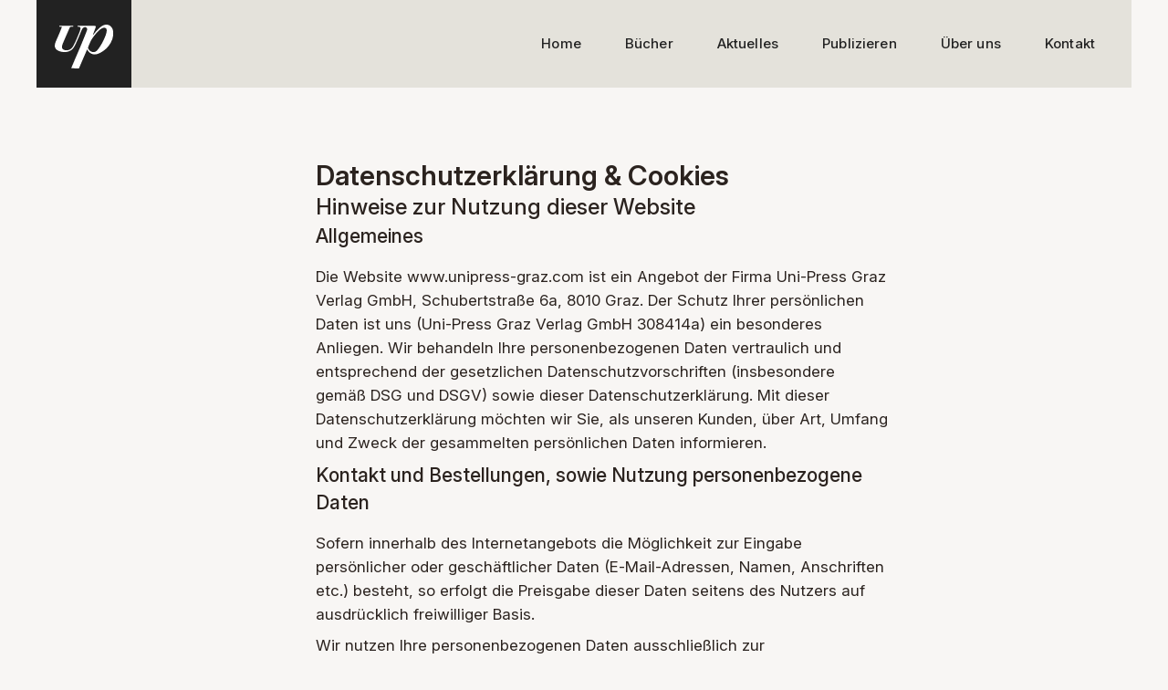

--- FILE ---
content_type: text/html
request_url: https://www.unipress-graz.com/datenschutz-cookies
body_size: 5745
content:
<!DOCTYPE html><!-- Last Published: Mon Jan 12 2026 08:42:25 GMT+0000 (Coordinated Universal Time) --><html data-wf-domain="www.unipress-graz.com" data-wf-page="5ac24fb251fa27d774b917ad" data-wf-site="5a23e49153055c000177eb5c" lang="de-AT"><head><meta charset="utf-8"/><title>Datenschutz &amp; Cookies</title><meta content="Hinweise zur Nutzung dieser Website" name="description"/><meta content="Datenschutz &amp; Cookies" property="og:title"/><meta content="Hinweise zur Nutzung dieser Website" property="og:description"/><meta content="Datenschutz &amp; Cookies" property="twitter:title"/><meta content="Hinweise zur Nutzung dieser Website" property="twitter:description"/><meta property="og:type" content="website"/><meta content="summary_large_image" name="twitter:card"/><meta content="width=device-width, initial-scale=1" name="viewport"/><link href="https://cdn.prod.website-files.com/5a23e49153055c000177eb5c/css/unipress-staging.webflow.shared.506816224.min.css" rel="stylesheet" type="text/css" integrity="sha384-UGgWIkeibG/9ffKwJlI23SxkEQCCiTilBVUcrHXLomcKUYL+zwyzqcvsHjsD0++X" crossorigin="anonymous"/><link href="https://fonts.googleapis.com" rel="preconnect"/><link href="https://fonts.gstatic.com" rel="preconnect" crossorigin="anonymous"/><script src="https://ajax.googleapis.com/ajax/libs/webfont/1.6.26/webfont.js" type="text/javascript"></script><script type="text/javascript">WebFont.load({  google: {    families: ["PT Serif:400,400italic,700,700italic"]  }});</script><script type="text/javascript">!function(o,c){var n=c.documentElement,t=" w-mod-";n.className+=t+"js",("ontouchstart"in o||o.DocumentTouch&&c instanceof DocumentTouch)&&(n.className+=t+"touch")}(window,document);</script><link href="https://cdn.prod.website-files.com/5a23e49153055c000177eb5c/5a243462b1a83e0001a589ba_Favicon%20Unipress%20Verlag.png" rel="shortcut icon" type="image/x-icon"/><link href="https://cdn.prod.website-files.com/5a23e49153055c000177eb5c/5a24357ea69b150001f56c4a_Webclip%20Unipress%20Verlag.png" rel="apple-touch-icon"/><link href="https://www.unipress-graz.com/datenschutz-cookies" rel="canonical"/><script defer data-domain="unipress-graz.com" src="https://plausible.io/js/script.file-downloads.outbound-links.js"></script>

<style>
	body {
    -webkit-font-smoothing: antialiased;
    -moz-osx-font-smoothing: grayscale;
  }
</style></head><body><div data-collapse="medium" data-animation="default" data-duration="400" data-easing2="ease" data-easing="ease" role="banner" class="navbar w-nav"><div class="navbar-container w-container"><a href="/" class="navbar-logo-wrapper w-nav-brand"><img src="https://cdn.prod.website-files.com/5a23e49153055c000177eb5c/5a25322a53055c000178b11b_Logo%20Unipress%20Verlag%20Weiss.svg" height="48" alt="" class="navbar-logo"/></a><nav role="navigation" class="navbar-nav-menu w-nav-menu"><a href="/" class="navbar-nav-link w-nav-link">Home</a><a href="/buecher" class="navbar-nav-link w-nav-link">Bücher</a><a href="/aktuelles" class="navbar-nav-link w-nav-link">Aktuelles</a><a href="/publizieren" class="navbar-nav-link w-nav-link">Publizieren</a><a href="/ueber-uns" class="navbar-nav-link w-nav-link">Über uns</a><a href="/kontakt" class="navbar-nav-link w-nav-link">Kontakt</a></nav><div class="navbar-menu-button w-nav-button"><div class="iconmenu w-icon-nav-menu"></div></div></div></div><div class="contentwrapper"><div class="section-uni-buchladen"><div class="veranstaltungen-container w-container"><div class="veranstaltungen-text"><h1>Datenschutzerklärung &amp; Cookies</h1><h2>Hinweise zur Nutzung dieser Website</h2><div class="publizieren-content-div"><div class="publizieren-content-text"><h3 class="abouth3">Allgemeines</h3><p>Die Website www.unipress-graz.com ist ein Angebot der Firma Uni‑Press Graz Verlag GmbH, Schubertstraße 6a, 8010 Graz. Der Schutz Ihrer persönlichen Daten ist uns (Uni‑Press Graz Verlag GmbH 308414a) ein besonderes Anliegen. Wir behandeln Ihre personenbezogenen Daten vertraulich und entsprechend der gesetzlichen Datenschutzvorschriften (insbesondere gemäß DSG und DSGV) sowie dieser Datenschutzerklärung. Mit dieser Datenschutzerklärung möchten wir Sie, als unseren Kunden, über Art, Umfang und Zweck der gesammelten persönlichen Daten informieren.</p></div></div><div class="publizieren-content-div"><div class="publizieren-content-text"><h3 class="abouth3">Kontakt und Bestellungen, sowie Nutzung personenbezogene Daten</h3><p>Sofern innerhalb des Internetangebots die Möglichkeit zur Eingabe persönlicher oder geschäftlicher Daten (E‑Mail-Adressen, Namen, Anschriften etc.) besteht, so erfolgt die Preisgabe dieser Daten seitens des Nutzers auf ausdrücklich freiwilliger Basis.</p><p>Wir nutzen Ihre personenbezogenen Daten ausschließlich zur vertragsgemäßen Durchführung unserer Leistungen. Der Uni‑Press Graz Verlag erhält alle deine Daten als Auftragsverarbeiter. In keinem Fall werden wir Ihre personenbezogenen Daten zu Werbe- oder Marketingzwecken Dritten zur Kenntnis geben oder diese sonst außerhalb der Erfüllung unserer vertraglichen Pflichten an Dritte weitergeben.</p><p>Unsere Mitarbeiter sind zur Verschwiegenheit über personenbezogene Daten verpflichtet. Eine Weitergabe dieser Daten an Dritte erfolgt nur, wenn dies für die Vertragserfüllung notwendig ist.</p><p>Wenn Sie per Formular auf der Website oder per E‑Mail Kontakt mit uns aufnehmen, werden Ihre angegebenen Daten zum Zweck der Bearbeitung der Anfrage, zum Zweck der Bearbeitung Ihrer Bestellung, zum Zweck der Rechnungslegung, zum Zweck des Versandes und für den Fall von Anschlussfragen bei uns gespeichert. Sie beauftragen den Uni‑Press Graz Verlag ausschließlich als Auftragsverarbeiter aller Ihrer übermittelten Daten.</p><p>Es werden dabei folgende Daten bei uns gespeichert:<br/>• Anrede<br/>
• Vollständiger Name<br/>
• E‑Mail-Adresse<br/>
• Telefonnummer<br/>
• Anschrift<br/>
• Zahlungsmodalitäten und ggfs. Versand<br/>
• Art der Bestellung, Spezifikationen</p><p>Ohne diese Daten kann ein Vertrag mit Ihnen nicht abgeschlossen bzw. dieser nicht erfüllt werden. Ihre Daten werden von uns weder veröffentlicht, noch unberechtigt an Dritte weitergegeben.</p><p>Wir speichern Ihre persönlichen Daten nur für den Zeitraum, den wir zur Erbringung der von Ihnen gewünschten Service- und Dienstleistung benötigen, oder für eine zusätzliche gesetzlich vorgeschriebene Dauer.</p><p>Bei Bestellung bzw. Bezahlung per Rechnung müssen Ihre Daten gemäß den gesetzlichen Fristen aufbewahrt werden, danach werden sie gelöscht. Bei Barzahlung und bei Anfragen werden Ihre Daten nach den gesetzlichen Fristen (Reklamationsdauer) gelöscht.</p><p>Bei ggfs. Versand oder Lieferung werden Ihre Daten ausschließlich für diesen Zweck an unsere Lieferfirmen weitergegeben. Die Speicherung erfolgt nur für den Zweck der Erfüllung der Dienstleistung, Ihre Daten werden danach gelöscht. Diese Daten werden nicht an Dritte weitergegeben.</p></div></div><div class="publizieren-content-div"><div class="publizieren-content-text"><h3 class="abouth3">Datenerhebung und Verarbeitung bei Zugriffen aus dem Internet</h3><p>Wenn Sie unsere Webseite besuchen, speichern unsere Webserver temporär jeden Zugriff in einer Protokolldatei. Folgende Daten werden erfasst und bis zur automatisierten Löschung gespeichert:<br/>• IP<br/>
• Adresse des anfragenden Rechners<br/>
• Datum und Uhrzeit des Zugriffs<br/>
• Name und URL der abgerufenen Daten<br/>
• Übertragene Datenmenge<br/>
• Meldung, ob der Abruf erfolgreich war<br/>
• Erkennungsdaten des verwendeten Browsers und Betriebssystems<br/>
• Webseite, von der aus der Zugriff erfolgt<br/>
• Name Ihres Internet-Zugangs-Providers</p><p>Die Verarbeitung dieser Daten erfolgt zum Zweck, die Nutzung der Webseite zu ermöglichen (Verbindungsaufbau), der Systemsicherheit, der technischen Administration der Netzinfrastruktur sowie zur Optimierung des Internetangebotes. Die IP-Adresse wird nur bei Angriffen auf unsere Netzinfrastruktur ausgewertet.</p></div></div><div class="publizieren-content-div"><div class="publizieren-content-text"><h3 class="abouth3">Cookies</h3><p>Ein Cookie ist eine kleine Textdatei, die auf Ihrem Computer, Ihrem Mobiltelefon oder einem anderen Gerät abgelegt wird, wenn Sie eine Website öffnen. Es hilft den Website-Anbietern dabei, Ihr Gerät zu erkennen, wenn Sie sich wieder auf die Website begeben.</p><p>Wir nutzen Cookies zu den beiden nachfolgend dargestellten Zwecken. Betriebsnotwendig: Diese Cookies sind notwendig, damit wir unsere Dienste erbringen können, wie diese von Ihnen gewünscht sind. Analytisch (Piwik): Wir nutzen diese Cookies um festzustellen, wie auf unsere Dienste zugegriffen wird, wie sie genutzt werden oder welche Leistungsdaten sie hervorbringen. Wir nutzen diese Informationen, um unsere Dienste aufrecht zu erhalten, zu betreiben und fortlaufend zu verbessern.</p></div></div><div class="publizieren-content-div"><div class="publizieren-content-text"><h3 class="abouth3">Cookie-Einstellungen</h3><p>Die meisten Webbrowser sehen bestimmte Cookie-Einstellungen vor, die von Ihnen veränderbar sind. Man kann die Browser so einstellen, dass Cookies blockiert oder bestimmte Cookies gelöscht werden. Wenn Sie Cookies blockieren, kann es vorkommen, dass die Funktionsfähigkeit unserer Website beeinträchtigt wird. Die folgenden Links zeigen, wie die Einstellungen der üblicherweise verwendeten Browser angepasst werden können: <br/>
• <a href="https://support.microsoft.com/de-at/help/17442/windows-internet-explorer-delete-manage-cookies">Internet Explorer</a><br/>
• <a href="https://support.mozilla.org/de/kb/cookies-erlauben-und-ablehnen">Firefox</a><br/>
• <a href="https://support.apple.com/de-at/guide/safari/sfri11471/mac">Safari</a><br/>
• <a href="https://support.google.com/chrome/answer/95647?hl=de">Chrome</a></p></div></div><div class="publizieren-content-div"><div class="publizieren-content-text"><h3 class="abouth3">Ihre Rechte</h3><p>Ihnen stehen grundsätzlich die Rechte auf Auskunft, Berichtigung, Löschung, Einschränkung, Datenübertragbarkeit, Widerruf und Widerspruch zu. Wenn Sie glauben, dass die Verarbeitung Ihrer Daten gegen das Datenschutzrecht verstößt oder Ihre datenschutzrechtlichen Ansprüche sonst in einer Weise verletzt worden sind, können Sie sich bei der Aufsichtsbehörde beschweren. In Österreich ist dies die Datenschutzbehörde.</p><p>Sie erreichen unsere Geschäftsführung unter folgenden Kontaktdaten: <br/>
Uni‑Press Graz Verlag GmbH<br/>
leitung@oeh-servicecenter.at<br/>
+43 (0)316 384670 – 11</p></div></div><div class="publizieren-content-div"><div class="publizieren-content-text"><h3 class="abouth3">Abrufbarkeit</h3><p>Sie können diese Datenschutzbestimmungen von jeder Seite unseres Angebotes unter dem Link „Datenschutz &amp; Cookies“ abrufen und ausdrucken.</p></div></div><div class="publizieren-content-div"><div class="publizieren-content-text"><h3 class="abouth3">Haftung</h3><p>Sämtliche Texte auf der www.unipress-graz.com Website der Uni‑Press Graz Verlag GmbH wurden sorgfältig geprüft. Dessen ungeachtet kann keine Garantie für die Richtigkeit, Vollständigkeit und Aktualität der Angaben bzw. Inhalte, weder selbst formulierte noch zitierte, noch für allfällige Schäden, die aus der Verwendung der Informationen resultieren könnten, übernommen werden. Eine Haftung seitens Uni‑Press Graz Verlag GmbH wird daher ausgeschlossen. Uni‑Press Graz Verlag GmbH behält es sich vor, die Inhalte der Webseite jederzeit zu ändern, zu ergänzen, ganz oder teilweise zu löschen. Für allenfalls daraus resultierende Konsequenzen übernimmt Uni‑Press Graz Verlag GmbH keinerlei Verantwortung. Die Links zu externen Webseiten wurden sorgfältig ausgewählt. Da Uni‑Press Graz Verlag GmbH keinerlei Kontrolle über und auch keinen Einfluss auf die Inhalte dieser externen Webseiten hat, übernimmt die Uni‑Press Graz Verlag GmbH für den Inhalt von solchen verlinkten Webseiten sowie für deren Aktualität, Richtigkeit, Vollständigkeit sowie Gesetzeskonformität keine Verantwortung.</p></div></div><div class="publizieren-content-div"><div class="publizieren-content-text"><h3 class="abouth3">Online-Streitbeilegungsplattform</h3><p>Verbraucher haben die Möglich­keit, Beschwerden an die Online-Streit­beilegungs­plattform der EU zu richten: <a href="http://ec.europa.eu/odr" target="_blank">http://ec.europa.eu/odr</a>. Sie können all­fällige Beschwerde auch an die oben angegebene E-Mail-Adresse richten.</p></div></div></div></div></div><div class="cta-kontakt-section"><div class="cta-kontakt-container w-container"><div class="cta-kontakt-einheit"><a href="tel:+436601715604" class="link">+43 660 171 56 04</a><a href="tel:+43316384670" class="button-icon w-inline-block"><img src="https://cdn.prod.website-files.com/5a23e49153055c000177eb5c/5a270c98783a0f00014b01f8_Icon%20Telefon.svg" width="32" height="32" alt=""/></a></div><div class="cta-kontakt-einheit rechts"><a href="mailto:verkauf@unipress-graz.com" class="button-icon w-inline-block"><img src="https://cdn.prod.website-files.com/5a23e49153055c000177eb5c/5a270c6a394c1f000131303b_Icon%20Email.svg" width="32" height="32" alt=""/></a><a href="mailto:verkauf@unipress-graz.com" class="link">verkauf@unipress-graz.com</a></div></div></div></div><div class="footer-section"><div class="footer-container w-container"><div><div class="footer-copyright">Copyright 2025 Uni-Press Graz Verlag GmbH</div></div><div class="footer-links-div"><a href="https://firmen.wko.at/Web/DetailsKontakt.aspx?FirmaID=f44f04aa-a8b1-4549-88a9-f08901c6e7f9&amp;StandortID=0&amp;Firma=Uni-Press+Graz+Verlag+GmbH+-+up+Uni-Press+Graz+Verlag*&amp;CategoryID=0&amp;Page=1" class="footer-link">Impressum</a><div class="text-block-4">·</div><a href="https://cdn.prod.website-files.com/5a23e49153055c000177eb5c/5b66fdde0512e918d2b3e1cd_Allgemeine%20Geschaftsbedingungen%20Uni-Press%20Graz%20Verlag%2008%202018.pdf" target="_blank" class="footer-link">AGB</a><div class="text-block-4">·</div><a href="/datenschutz-cookies" aria-current="page" class="footer-link w--current">Datenschutz &amp; Cookies</a><div class="text-block-4">·</div><a href="/open-access-richtlinien" class="footer-link">Open Access</a><div class="text-block-4">·</div><a href="https://www.die-tueftlerei.at/" target="_blank" class="footer-link">Website by Tüftlerei</a></div></div></div><script src="https://d3e54v103j8qbb.cloudfront.net/js/jquery-3.5.1.min.dc5e7f18c8.js?site=5a23e49153055c000177eb5c" type="text/javascript" integrity="sha256-9/aliU8dGd2tb6OSsuzixeV4y/faTqgFtohetphbbj0=" crossorigin="anonymous"></script><script src="https://cdn.prod.website-files.com/5a23e49153055c000177eb5c/js/webflow.schunk.0f705d2797780959.js" type="text/javascript" integrity="sha384-3KvWShXag1f8vu6hjGRrknE+Rs7VYs4PKdpchLUxPqm/sIodqELmn0jU7W2qdYcb" crossorigin="anonymous"></script><script src="https://cdn.prod.website-files.com/5a23e49153055c000177eb5c/js/webflow.c9f80112.8f14fdb118ccbbf5.js" type="text/javascript" integrity="sha384-WlIJLyenOi6xnQwHim5ODi/TZfOy3WL21LP6qlYJhmSi/lzWVVvGH+0HTc8Bd+b2" crossorigin="anonymous"></script></body></html>

--- FILE ---
content_type: text/css
request_url: https://cdn.prod.website-files.com/5a23e49153055c000177eb5c/css/unipress-staging.webflow.shared.506816224.min.css
body_size: 12818
content:
html{-webkit-text-size-adjust:100%;-ms-text-size-adjust:100%;font-family:sans-serif}body{margin:0}article,aside,details,figcaption,figure,footer,header,hgroup,main,menu,nav,section,summary{display:block}audio,canvas,progress,video{vertical-align:baseline;display:inline-block}audio:not([controls]){height:0;display:none}[hidden],template{display:none}a{background-color:#0000}a:active,a:hover{outline:0}abbr[title]{border-bottom:1px dotted}b,strong{font-weight:700}dfn{font-style:italic}h1{margin:.67em 0;font-size:2em}mark{color:#000;background:#ff0}small{font-size:80%}sub,sup{vertical-align:baseline;font-size:75%;line-height:0;position:relative}sup{top:-.5em}sub{bottom:-.25em}img{border:0}svg:not(:root){overflow:hidden}hr{box-sizing:content-box;height:0}pre{overflow:auto}code,kbd,pre,samp{font-family:monospace;font-size:1em}button,input,optgroup,select,textarea{color:inherit;font:inherit;margin:0}button{overflow:visible}button,select{text-transform:none}button,html input[type=button],input[type=reset]{-webkit-appearance:button;cursor:pointer}button[disabled],html input[disabled]{cursor:default}button::-moz-focus-inner,input::-moz-focus-inner{border:0;padding:0}input{line-height:normal}input[type=checkbox],input[type=radio]{box-sizing:border-box;padding:0}input[type=number]::-webkit-inner-spin-button,input[type=number]::-webkit-outer-spin-button{height:auto}input[type=search]{-webkit-appearance:none}input[type=search]::-webkit-search-cancel-button,input[type=search]::-webkit-search-decoration{-webkit-appearance:none}legend{border:0;padding:0}textarea{overflow:auto}optgroup{font-weight:700}table{border-collapse:collapse;border-spacing:0}td,th{padding:0}@font-face{font-family:webflow-icons;src:url([data-uri])format("truetype");font-weight:400;font-style:normal}[class^=w-icon-],[class*=\ w-icon-]{speak:none;font-variant:normal;text-transform:none;-webkit-font-smoothing:antialiased;-moz-osx-font-smoothing:grayscale;font-style:normal;font-weight:400;line-height:1;font-family:webflow-icons!important}.w-icon-slider-right:before{content:""}.w-icon-slider-left:before{content:""}.w-icon-nav-menu:before{content:""}.w-icon-arrow-down:before,.w-icon-dropdown-toggle:before{content:""}.w-icon-file-upload-remove:before{content:""}.w-icon-file-upload-icon:before{content:""}*{box-sizing:border-box}html{height:100%}body{color:#333;background-color:#fff;min-height:100%;margin:0;font-family:Arial,sans-serif;font-size:14px;line-height:20px}img{vertical-align:middle;max-width:100%;display:inline-block}html.w-mod-touch *{background-attachment:scroll!important}.w-block{display:block}.w-inline-block{max-width:100%;display:inline-block}.w-clearfix:before,.w-clearfix:after{content:" ";grid-area:1/1/2/2;display:table}.w-clearfix:after{clear:both}.w-hidden{display:none}.w-button{color:#fff;line-height:inherit;cursor:pointer;background-color:#3898ec;border:0;border-radius:0;padding:9px 15px;text-decoration:none;display:inline-block}input.w-button{-webkit-appearance:button}html[data-w-dynpage] [data-w-cloak]{color:#0000!important}.w-code-block{margin:unset}pre.w-code-block code{all:inherit}.w-optimization{display:contents}.w-webflow-badge,.w-webflow-badge>img{box-sizing:unset;width:unset;height:unset;max-height:unset;max-width:unset;min-height:unset;min-width:unset;margin:unset;padding:unset;float:unset;clear:unset;border:unset;border-radius:unset;background:unset;background-image:unset;background-position:unset;background-size:unset;background-repeat:unset;background-origin:unset;background-clip:unset;background-attachment:unset;background-color:unset;box-shadow:unset;transform:unset;direction:unset;font-family:unset;font-weight:unset;color:unset;font-size:unset;line-height:unset;font-style:unset;font-variant:unset;text-align:unset;letter-spacing:unset;-webkit-text-decoration:unset;text-decoration:unset;text-indent:unset;text-transform:unset;list-style-type:unset;text-shadow:unset;vertical-align:unset;cursor:unset;white-space:unset;word-break:unset;word-spacing:unset;word-wrap:unset;transition:unset}.w-webflow-badge{white-space:nowrap;cursor:pointer;box-shadow:0 0 0 1px #0000001a,0 1px 3px #0000001a;visibility:visible!important;opacity:1!important;z-index:2147483647!important;color:#aaadb0!important;overflow:unset!important;background-color:#fff!important;border-radius:3px!important;width:auto!important;height:auto!important;margin:0!important;padding:6px!important;font-size:12px!important;line-height:14px!important;text-decoration:none!important;display:inline-block!important;position:fixed!important;inset:auto 12px 12px auto!important;transform:none!important}.w-webflow-badge>img{position:unset;visibility:unset!important;opacity:1!important;vertical-align:middle!important;display:inline-block!important}h1,h2,h3,h4,h5,h6{margin-bottom:10px;font-weight:700}h1{margin-top:20px;font-size:38px;line-height:44px}h2{margin-top:20px;font-size:32px;line-height:36px}h3{margin-top:20px;font-size:24px;line-height:30px}h4{margin-top:10px;font-size:18px;line-height:24px}h5{margin-top:10px;font-size:14px;line-height:20px}h6{margin-top:10px;font-size:12px;line-height:18px}p{margin-top:0;margin-bottom:10px}blockquote{border-left:5px solid #e2e2e2;margin:0 0 10px;padding:10px 20px;font-size:18px;line-height:22px}figure{margin:0 0 10px}figcaption{text-align:center;margin-top:5px}ul,ol{margin-top:0;margin-bottom:10px;padding-left:40px}.w-list-unstyled{padding-left:0;list-style:none}.w-embed:before,.w-embed:after{content:" ";grid-area:1/1/2/2;display:table}.w-embed:after{clear:both}.w-video{width:100%;padding:0;position:relative}.w-video iframe,.w-video object,.w-video embed{border:none;width:100%;height:100%;position:absolute;top:0;left:0}fieldset{border:0;margin:0;padding:0}button,[type=button],[type=reset]{cursor:pointer;-webkit-appearance:button;border:0}.w-form{margin:0 0 15px}.w-form-done{text-align:center;background-color:#ddd;padding:20px;display:none}.w-form-fail{background-color:#ffdede;margin-top:10px;padding:10px;display:none}label{margin-bottom:5px;font-weight:700;display:block}.w-input,.w-select{color:#333;vertical-align:middle;background-color:#fff;border:1px solid #ccc;width:100%;height:38px;margin-bottom:10px;padding:8px 12px;font-size:14px;line-height:1.42857;display:block}.w-input::placeholder,.w-select::placeholder{color:#999}.w-input:focus,.w-select:focus{border-color:#3898ec;outline:0}.w-input[disabled],.w-select[disabled],.w-input[readonly],.w-select[readonly],fieldset[disabled] .w-input,fieldset[disabled] .w-select{cursor:not-allowed}.w-input[disabled]:not(.w-input-disabled),.w-select[disabled]:not(.w-input-disabled),.w-input[readonly],.w-select[readonly],fieldset[disabled]:not(.w-input-disabled) .w-input,fieldset[disabled]:not(.w-input-disabled) .w-select{background-color:#eee}textarea.w-input,textarea.w-select{height:auto}.w-select{background-color:#f3f3f3}.w-select[multiple]{height:auto}.w-form-label{cursor:pointer;margin-bottom:0;font-weight:400;display:inline-block}.w-radio{margin-bottom:5px;padding-left:20px;display:block}.w-radio:before,.w-radio:after{content:" ";grid-area:1/1/2/2;display:table}.w-radio:after{clear:both}.w-radio-input{float:left;margin:3px 0 0 -20px;line-height:normal}.w-file-upload{margin-bottom:10px;display:block}.w-file-upload-input{opacity:0;z-index:-100;width:.1px;height:.1px;position:absolute;overflow:hidden}.w-file-upload-default,.w-file-upload-uploading,.w-file-upload-success{color:#333;display:inline-block}.w-file-upload-error{margin-top:10px;display:block}.w-file-upload-default.w-hidden,.w-file-upload-uploading.w-hidden,.w-file-upload-error.w-hidden,.w-file-upload-success.w-hidden{display:none}.w-file-upload-uploading-btn{cursor:pointer;background-color:#fafafa;border:1px solid #ccc;margin:0;padding:8px 12px;font-size:14px;font-weight:400;display:flex}.w-file-upload-file{background-color:#fafafa;border:1px solid #ccc;flex-grow:1;justify-content:space-between;margin:0;padding:8px 9px 8px 11px;display:flex}.w-file-upload-file-name{font-size:14px;font-weight:400;display:block}.w-file-remove-link{cursor:pointer;width:auto;height:auto;margin-top:3px;margin-left:10px;padding:3px;display:block}.w-icon-file-upload-remove{margin:auto;font-size:10px}.w-file-upload-error-msg{color:#ea384c;padding:2px 0;display:inline-block}.w-file-upload-info{padding:0 12px;line-height:38px;display:inline-block}.w-file-upload-label{cursor:pointer;background-color:#fafafa;border:1px solid #ccc;margin:0;padding:8px 12px;font-size:14px;font-weight:400;display:inline-block}.w-icon-file-upload-icon,.w-icon-file-upload-uploading{width:20px;margin-right:8px;display:inline-block}.w-icon-file-upload-uploading{height:20px}.w-container{max-width:940px;margin-left:auto;margin-right:auto}.w-container:before,.w-container:after{content:" ";grid-area:1/1/2/2;display:table}.w-container:after{clear:both}.w-container .w-row{margin-left:-10px;margin-right:-10px}.w-row:before,.w-row:after{content:" ";grid-area:1/1/2/2;display:table}.w-row:after{clear:both}.w-row .w-row{margin-left:0;margin-right:0}.w-col{float:left;width:100%;min-height:1px;padding-left:10px;padding-right:10px;position:relative}.w-col .w-col{padding-left:0;padding-right:0}.w-col-1{width:8.33333%}.w-col-2{width:16.6667%}.w-col-3{width:25%}.w-col-4{width:33.3333%}.w-col-5{width:41.6667%}.w-col-6{width:50%}.w-col-7{width:58.3333%}.w-col-8{width:66.6667%}.w-col-9{width:75%}.w-col-10{width:83.3333%}.w-col-11{width:91.6667%}.w-col-12{width:100%}.w-hidden-main{display:none!important}@media screen and (max-width:991px){.w-container{max-width:728px}.w-hidden-main{display:inherit!important}.w-hidden-medium{display:none!important}.w-col-medium-1{width:8.33333%}.w-col-medium-2{width:16.6667%}.w-col-medium-3{width:25%}.w-col-medium-4{width:33.3333%}.w-col-medium-5{width:41.6667%}.w-col-medium-6{width:50%}.w-col-medium-7{width:58.3333%}.w-col-medium-8{width:66.6667%}.w-col-medium-9{width:75%}.w-col-medium-10{width:83.3333%}.w-col-medium-11{width:91.6667%}.w-col-medium-12{width:100%}.w-col-stack{width:100%;left:auto;right:auto}}@media screen and (max-width:767px){.w-hidden-main,.w-hidden-medium{display:inherit!important}.w-hidden-small{display:none!important}.w-row,.w-container .w-row{margin-left:0;margin-right:0}.w-col{width:100%;left:auto;right:auto}.w-col-small-1{width:8.33333%}.w-col-small-2{width:16.6667%}.w-col-small-3{width:25%}.w-col-small-4{width:33.3333%}.w-col-small-5{width:41.6667%}.w-col-small-6{width:50%}.w-col-small-7{width:58.3333%}.w-col-small-8{width:66.6667%}.w-col-small-9{width:75%}.w-col-small-10{width:83.3333%}.w-col-small-11{width:91.6667%}.w-col-small-12{width:100%}}@media screen and (max-width:479px){.w-container{max-width:none}.w-hidden-main,.w-hidden-medium,.w-hidden-small{display:inherit!important}.w-hidden-tiny{display:none!important}.w-col{width:100%}.w-col-tiny-1{width:8.33333%}.w-col-tiny-2{width:16.6667%}.w-col-tiny-3{width:25%}.w-col-tiny-4{width:33.3333%}.w-col-tiny-5{width:41.6667%}.w-col-tiny-6{width:50%}.w-col-tiny-7{width:58.3333%}.w-col-tiny-8{width:66.6667%}.w-col-tiny-9{width:75%}.w-col-tiny-10{width:83.3333%}.w-col-tiny-11{width:91.6667%}.w-col-tiny-12{width:100%}}.w-widget{position:relative}.w-widget-map{width:100%;height:400px}.w-widget-map label{width:auto;display:inline}.w-widget-map img{max-width:inherit}.w-widget-map .gm-style-iw{text-align:center}.w-widget-map .gm-style-iw>button{display:none!important}.w-widget-twitter{overflow:hidden}.w-widget-twitter-count-shim{vertical-align:top;text-align:center;background:#fff;border:1px solid #758696;border-radius:3px;width:28px;height:20px;display:inline-block;position:relative}.w-widget-twitter-count-shim *{pointer-events:none;-webkit-user-select:none;user-select:none}.w-widget-twitter-count-shim .w-widget-twitter-count-inner{text-align:center;color:#999;font-family:serif;font-size:15px;line-height:12px;position:relative}.w-widget-twitter-count-shim .w-widget-twitter-count-clear{display:block;position:relative}.w-widget-twitter-count-shim.w--large{width:36px;height:28px}.w-widget-twitter-count-shim.w--large .w-widget-twitter-count-inner{font-size:18px;line-height:18px}.w-widget-twitter-count-shim:not(.w--vertical){margin-left:5px;margin-right:8px}.w-widget-twitter-count-shim:not(.w--vertical).w--large{margin-left:6px}.w-widget-twitter-count-shim:not(.w--vertical):before,.w-widget-twitter-count-shim:not(.w--vertical):after{content:" ";pointer-events:none;border:solid #0000;width:0;height:0;position:absolute;top:50%;left:0}.w-widget-twitter-count-shim:not(.w--vertical):before{border-width:4px;border-color:#75869600 #5d6c7b #75869600 #75869600;margin-top:-4px;margin-left:-9px}.w-widget-twitter-count-shim:not(.w--vertical).w--large:before{border-width:5px;margin-top:-5px;margin-left:-10px}.w-widget-twitter-count-shim:not(.w--vertical):after{border-width:4px;border-color:#fff0 #fff #fff0 #fff0;margin-top:-4px;margin-left:-8px}.w-widget-twitter-count-shim:not(.w--vertical).w--large:after{border-width:5px;margin-top:-5px;margin-left:-9px}.w-widget-twitter-count-shim.w--vertical{width:61px;height:33px;margin-bottom:8px}.w-widget-twitter-count-shim.w--vertical:before,.w-widget-twitter-count-shim.w--vertical:after{content:" ";pointer-events:none;border:solid #0000;width:0;height:0;position:absolute;top:100%;left:50%}.w-widget-twitter-count-shim.w--vertical:before{border-width:5px;border-color:#5d6c7b #75869600 #75869600;margin-left:-5px}.w-widget-twitter-count-shim.w--vertical:after{border-width:4px;border-color:#fff #fff0 #fff0;margin-left:-4px}.w-widget-twitter-count-shim.w--vertical .w-widget-twitter-count-inner{font-size:18px;line-height:22px}.w-widget-twitter-count-shim.w--vertical.w--large{width:76px}.w-background-video{color:#fff;height:500px;position:relative;overflow:hidden}.w-background-video>video{object-fit:cover;z-index:-100;background-position:50%;background-size:cover;width:100%;height:100%;margin:auto;position:absolute;inset:-100%}.w-background-video>video::-webkit-media-controls-start-playback-button{-webkit-appearance:none;display:none!important}.w-background-video--control{background-color:#0000;padding:0;position:absolute;bottom:1em;right:1em}.w-background-video--control>[hidden]{display:none!important}.w-slider{text-align:center;clear:both;-webkit-tap-highlight-color:#0000;tap-highlight-color:#0000;background:#ddd;height:300px;position:relative}.w-slider-mask{z-index:1;white-space:nowrap;height:100%;display:block;position:relative;left:0;right:0;overflow:hidden}.w-slide{vertical-align:top;white-space:normal;text-align:left;width:100%;height:100%;display:inline-block;position:relative}.w-slider-nav{z-index:2;text-align:center;-webkit-tap-highlight-color:#0000;tap-highlight-color:#0000;height:40px;margin:auto;padding-top:10px;position:absolute;inset:auto 0 0}.w-slider-nav.w-round>div{border-radius:100%}.w-slider-nav.w-num>div{font-size:inherit;line-height:inherit;width:auto;height:auto;padding:.2em .5em}.w-slider-nav.w-shadow>div{box-shadow:0 0 3px #3336}.w-slider-nav-invert{color:#fff}.w-slider-nav-invert>div{background-color:#2226}.w-slider-nav-invert>div.w-active{background-color:#222}.w-slider-dot{cursor:pointer;background-color:#fff6;width:1em;height:1em;margin:0 3px .5em;transition:background-color .1s,color .1s;display:inline-block;position:relative}.w-slider-dot.w-active{background-color:#fff}.w-slider-dot:focus{outline:none;box-shadow:0 0 0 2px #fff}.w-slider-dot:focus.w-active{box-shadow:none}.w-slider-arrow-left,.w-slider-arrow-right{cursor:pointer;color:#fff;-webkit-tap-highlight-color:#0000;tap-highlight-color:#0000;-webkit-user-select:none;user-select:none;width:80px;margin:auto;font-size:40px;position:absolute;inset:0;overflow:hidden}.w-slider-arrow-left [class^=w-icon-],.w-slider-arrow-right [class^=w-icon-],.w-slider-arrow-left [class*=\ w-icon-],.w-slider-arrow-right [class*=\ w-icon-]{position:absolute}.w-slider-arrow-left:focus,.w-slider-arrow-right:focus{outline:0}.w-slider-arrow-left{z-index:3;right:auto}.w-slider-arrow-right{z-index:4;left:auto}.w-icon-slider-left,.w-icon-slider-right{width:1em;height:1em;margin:auto;inset:0}.w-slider-aria-label{clip:rect(0 0 0 0);border:0;width:1px;height:1px;margin:-1px;padding:0;position:absolute;overflow:hidden}.w-slider-force-show{display:block!important}.w-dropdown{text-align:left;z-index:900;margin-left:auto;margin-right:auto;display:inline-block;position:relative}.w-dropdown-btn,.w-dropdown-toggle,.w-dropdown-link{vertical-align:top;color:#222;text-align:left;white-space:nowrap;margin-left:auto;margin-right:auto;padding:20px;text-decoration:none;position:relative}.w-dropdown-toggle{-webkit-user-select:none;user-select:none;cursor:pointer;padding-right:40px;display:inline-block}.w-dropdown-toggle:focus{outline:0}.w-icon-dropdown-toggle{width:1em;height:1em;margin:auto 20px auto auto;position:absolute;top:0;bottom:0;right:0}.w-dropdown-list{background:#ddd;min-width:100%;display:none;position:absolute}.w-dropdown-list.w--open{display:block}.w-dropdown-link{color:#222;padding:10px 20px;display:block}.w-dropdown-link.w--current{color:#0082f3}.w-dropdown-link:focus{outline:0}@media screen and (max-width:767px){.w-nav-brand{padding-left:10px}}.w-lightbox-backdrop{cursor:auto;letter-spacing:normal;text-indent:0;text-shadow:none;text-transform:none;visibility:visible;white-space:normal;word-break:normal;word-spacing:normal;word-wrap:normal;color:#fff;text-align:center;z-index:2000;opacity:0;-webkit-user-select:none;-moz-user-select:none;-webkit-tap-highlight-color:transparent;background:#000000e6;outline:0;font-family:Helvetica Neue,Helvetica,Ubuntu,Segoe UI,Verdana,sans-serif;font-size:17px;font-style:normal;font-weight:300;line-height:1.2;list-style:disc;position:fixed;inset:0;-webkit-transform:translate(0)}.w-lightbox-backdrop,.w-lightbox-container{-webkit-overflow-scrolling:touch;height:100%;overflow:auto}.w-lightbox-content{height:100vh;position:relative;overflow:hidden}.w-lightbox-view{opacity:0;width:100vw;height:100vh;position:absolute}.w-lightbox-view:before{content:"";height:100vh}.w-lightbox-group,.w-lightbox-group .w-lightbox-view,.w-lightbox-group .w-lightbox-view:before{height:86vh}.w-lightbox-frame,.w-lightbox-view:before{vertical-align:middle;display:inline-block}.w-lightbox-figure{margin:0;position:relative}.w-lightbox-group .w-lightbox-figure{cursor:pointer}.w-lightbox-img{width:auto;max-width:none;height:auto}.w-lightbox-image{float:none;max-width:100vw;max-height:100vh;display:block}.w-lightbox-group .w-lightbox-image{max-height:86vh}.w-lightbox-caption{text-align:left;text-overflow:ellipsis;white-space:nowrap;background:#0006;padding:.5em 1em;position:absolute;bottom:0;left:0;right:0;overflow:hidden}.w-lightbox-embed{width:100%;height:100%;position:absolute;inset:0}.w-lightbox-control{cursor:pointer;background-position:50%;background-repeat:no-repeat;background-size:24px;width:4em;transition:all .3s;position:absolute;top:0}.w-lightbox-left{background-image:url([data-uri]);display:none;bottom:0;left:0}.w-lightbox-right{background-image:url([data-uri]);display:none;bottom:0;right:0}.w-lightbox-close{background-image:url([data-uri]);background-size:18px;height:2.6em;right:0}.w-lightbox-strip{white-space:nowrap;padding:0 1vh;line-height:0;position:absolute;bottom:0;left:0;right:0;overflow:auto hidden}.w-lightbox-item{box-sizing:content-box;cursor:pointer;width:10vh;padding:2vh 1vh;display:inline-block;-webkit-transform:translate(0,0)}.w-lightbox-active{opacity:.3}.w-lightbox-thumbnail{background:#222;height:10vh;position:relative;overflow:hidden}.w-lightbox-thumbnail-image{position:absolute;top:0;left:0}.w-lightbox-thumbnail .w-lightbox-tall{width:100%;top:50%;transform:translateY(-50%)}.w-lightbox-thumbnail .w-lightbox-wide{height:100%;left:50%;transform:translate(-50%)}.w-lightbox-spinner{box-sizing:border-box;border:5px solid #0006;border-radius:50%;width:40px;height:40px;margin-top:-20px;margin-left:-20px;animation:.8s linear infinite spin;position:absolute;top:50%;left:50%}.w-lightbox-spinner:after{content:"";border:3px solid #0000;border-bottom-color:#fff;border-radius:50%;position:absolute;inset:-4px}.w-lightbox-hide{display:none}.w-lightbox-noscroll{overflow:hidden}@media (min-width:768px){.w-lightbox-content{height:96vh;margin-top:2vh}.w-lightbox-view,.w-lightbox-view:before{height:96vh}.w-lightbox-group,.w-lightbox-group .w-lightbox-view,.w-lightbox-group .w-lightbox-view:before{height:84vh}.w-lightbox-image{max-width:96vw;max-height:96vh}.w-lightbox-group .w-lightbox-image{max-width:82.3vw;max-height:84vh}.w-lightbox-left,.w-lightbox-right{opacity:.5;display:block}.w-lightbox-close{opacity:.8}.w-lightbox-control:hover{opacity:1}}.w-lightbox-inactive,.w-lightbox-inactive:hover{opacity:0}.w-richtext:before,.w-richtext:after{content:" ";grid-area:1/1/2/2;display:table}.w-richtext:after{clear:both}.w-richtext[contenteditable=true]:before,.w-richtext[contenteditable=true]:after{white-space:initial}.w-richtext ol,.w-richtext ul{overflow:hidden}.w-richtext .w-richtext-figure-selected.w-richtext-figure-type-video div:after,.w-richtext .w-richtext-figure-selected[data-rt-type=video] div:after,.w-richtext .w-richtext-figure-selected.w-richtext-figure-type-image div,.w-richtext .w-richtext-figure-selected[data-rt-type=image] div{outline:2px solid #2895f7}.w-richtext figure.w-richtext-figure-type-video>div:after,.w-richtext figure[data-rt-type=video]>div:after{content:"";display:none;position:absolute;inset:0}.w-richtext figure{max-width:60%;position:relative}.w-richtext figure>div:before{cursor:default!important}.w-richtext figure img{width:100%}.w-richtext figure figcaption.w-richtext-figcaption-placeholder{opacity:.6}.w-richtext figure div{color:#0000;font-size:0}.w-richtext figure.w-richtext-figure-type-image,.w-richtext figure[data-rt-type=image]{display:table}.w-richtext figure.w-richtext-figure-type-image>div,.w-richtext figure[data-rt-type=image]>div{display:inline-block}.w-richtext figure.w-richtext-figure-type-image>figcaption,.w-richtext figure[data-rt-type=image]>figcaption{caption-side:bottom;display:table-caption}.w-richtext figure.w-richtext-figure-type-video,.w-richtext figure[data-rt-type=video]{width:60%;height:0}.w-richtext figure.w-richtext-figure-type-video iframe,.w-richtext figure[data-rt-type=video] iframe{width:100%;height:100%;position:absolute;top:0;left:0}.w-richtext figure.w-richtext-figure-type-video>div,.w-richtext figure[data-rt-type=video]>div{width:100%}.w-richtext figure.w-richtext-align-center{clear:both;margin-left:auto;margin-right:auto}.w-richtext figure.w-richtext-align-center.w-richtext-figure-type-image>div,.w-richtext figure.w-richtext-align-center[data-rt-type=image]>div{max-width:100%}.w-richtext figure.w-richtext-align-normal{clear:both}.w-richtext figure.w-richtext-align-fullwidth{text-align:center;clear:both;width:100%;max-width:100%;margin-left:auto;margin-right:auto;display:block}.w-richtext figure.w-richtext-align-fullwidth>div{padding-bottom:inherit;display:inline-block}.w-richtext figure.w-richtext-align-fullwidth>figcaption{display:block}.w-richtext figure.w-richtext-align-floatleft{float:left;clear:none;margin-right:15px}.w-richtext figure.w-richtext-align-floatright{float:right;clear:none;margin-left:15px}.w-nav{z-index:1000;background:#ddd;position:relative}.w-nav:before,.w-nav:after{content:" ";grid-area:1/1/2/2;display:table}.w-nav:after{clear:both}.w-nav-brand{float:left;color:#333;text-decoration:none;position:relative}.w-nav-link{vertical-align:top;color:#222;text-align:left;margin-left:auto;margin-right:auto;padding:20px;text-decoration:none;display:inline-block;position:relative}.w-nav-link.w--current{color:#0082f3}.w-nav-menu{float:right;position:relative}[data-nav-menu-open]{text-align:center;background:#c8c8c8;min-width:200px;position:absolute;top:100%;left:0;right:0;overflow:visible;display:block!important}.w--nav-link-open{display:block;position:relative}.w-nav-overlay{width:100%;display:none;position:absolute;top:100%;left:0;right:0;overflow:hidden}.w-nav-overlay [data-nav-menu-open]{top:0}.w-nav[data-animation=over-left] .w-nav-overlay{width:auto}.w-nav[data-animation=over-left] .w-nav-overlay,.w-nav[data-animation=over-left] [data-nav-menu-open]{z-index:1;top:0;right:auto}.w-nav[data-animation=over-right] .w-nav-overlay{width:auto}.w-nav[data-animation=over-right] .w-nav-overlay,.w-nav[data-animation=over-right] [data-nav-menu-open]{z-index:1;top:0;left:auto}.w-nav-button{float:right;cursor:pointer;-webkit-tap-highlight-color:#0000;tap-highlight-color:#0000;-webkit-user-select:none;user-select:none;padding:18px;font-size:24px;display:none;position:relative}.w-nav-button:focus{outline:0}.w-nav-button.w--open{color:#fff;background-color:#c8c8c8}.w-nav[data-collapse=all] .w-nav-menu{display:none}.w-nav[data-collapse=all] .w-nav-button,.w--nav-dropdown-open,.w--nav-dropdown-toggle-open{display:block}.w--nav-dropdown-list-open{position:static}@media screen and (max-width:991px){.w-nav[data-collapse=medium] .w-nav-menu{display:none}.w-nav[data-collapse=medium] .w-nav-button{display:block}}@media screen and (max-width:767px){.w-nav[data-collapse=small] .w-nav-menu{display:none}.w-nav[data-collapse=small] .w-nav-button{display:block}.w-nav-brand{padding-left:10px}}@media screen and (max-width:479px){.w-nav[data-collapse=tiny] .w-nav-menu{display:none}.w-nav[data-collapse=tiny] .w-nav-button{display:block}}.w-tabs{position:relative}.w-tabs:before,.w-tabs:after{content:" ";grid-area:1/1/2/2;display:table}.w-tabs:after{clear:both}.w-tab-menu{position:relative}.w-tab-link{vertical-align:top;text-align:left;cursor:pointer;color:#222;background-color:#ddd;padding:9px 30px;text-decoration:none;display:inline-block;position:relative}.w-tab-link.w--current{background-color:#c8c8c8}.w-tab-link:focus{outline:0}.w-tab-content{display:block;position:relative;overflow:hidden}.w-tab-pane{display:none;position:relative}.w--tab-active{display:block}@media screen and (max-width:479px){.w-tab-link{display:block}}.w-ix-emptyfix:after{content:""}@keyframes spin{0%{transform:rotate(0)}to{transform:rotate(360deg)}}.w-dyn-empty{background-color:#ddd;padding:10px}.w-dyn-hide,.w-dyn-bind-empty,.w-condition-invisible{display:none!important}.wf-layout-layout{display:grid}@font-face{font-family:InterVariable;src:url(https://cdn.prod.website-files.com/5a23e49153055c000177eb5c/66eab65a7628549a0c2f116b_InterVariable.woff2)format("woff2");font-weight:100 900;font-style:normal;font-display:swap}@font-face{font-family:InterVariable;src:url(https://cdn.prod.website-files.com/5a23e49153055c000177eb5c/66eab65ad0647d05eb146e1a_InterVariable-Italic.woff2)format("woff2");font-weight:100 900;font-style:italic;font-display:swap}@font-face{font-family:Eczar;src:url(https://cdn.prod.website-files.com/5a23e49153055c000177eb5c/63085a2d57d0c3f9f632d3f6_Eczar-Medium.ttf)format("truetype");font-weight:500;font-style:normal;font-display:swap}@font-face{font-family:Eczar;src:url(https://cdn.prod.website-files.com/5a23e49153055c000177eb5c/63085a4551e4de2f73ffc953_Eczar-Regular.ttf)format("truetype"),url(https://cdn.prod.website-files.com/5a23e49153055c000177eb5c/63085a4551e4de2f73ffc953_Eczar-Regular.ttf)format("truetype");font-weight:400;font-style:normal;font-display:swap}:root{--gray-50:#f8f6f4;--gray-950:#2b231f;--gray-900:#4f443e;--pomegranate-500:#e74824;--gray-100:#e4e2db;--width-limiter:1200px;--gray-700:#766457;--gray-600:#8c7968;--gray-500:#9a8975;--gray-300:#c5bcad;--gray-200:#dbd7cd;--gray-400:#ab9f8b;--gray-800:#60514a;--pomegranate-400:#ed6f4a}.w-layout-blockcontainer{max-width:940px;margin-left:auto;margin-right:auto;display:block}@media screen and (max-width:991px){.w-layout-blockcontainer{max-width:728px}}@media screen and (max-width:767px){.w-layout-blockcontainer{max-width:none}}body{grid-column-gap:0px;grid-row-gap:0px;background-color:var(--gray-50);color:var(--gray-950);grid-template-rows:auto 1fr auto;grid-template-columns:1fr;grid-auto-columns:1fr;justify-content:center;place-items:stretch center;font-family:InterVariable,sans-serif;font-size:16px;line-height:26px;display:grid}h1{text-transform:none;margin-top:0;margin-bottom:0;font-size:30px;font-weight:600;line-height:36px}h2{margin-top:0;margin-bottom:0;font-size:24px;font-weight:500;line-height:34px}h3{text-transform:none;margin-top:0;margin-bottom:0;font-size:21px;font-weight:500;line-height:30px}h4{margin-top:10px;margin-bottom:10px;font-weight:500}h6{margin-top:10px;margin-bottom:10px;font-size:17px;font-style:italic;font-weight:400;line-height:18px}p{text-align:left;margin-top:0;margin-bottom:8px;font-size:17px;line-height:26px}a{color:var(--gray-950);text-decoration:underline;display:inline}a:hover{color:var(--gray-950);text-decoration:none}blockquote{border-left:5px solid #e74824;margin-bottom:10px;padding:10px 20px;font-size:18px;line-height:22px}.navbar-logo-wrapper{background-color:#222}.navbar-logo-wrapper.w--current{background-color:var(--gray-950);padding-left:0}.navbar-logo{height:48px;margin:27px 20px 21px;padding:0}.navbar-nav-link{letter-spacing:.01em;-webkit-text-stroke-color:var(--gray-900);margin-top:15px;margin-bottom:15px;padding-left:24px;padding-right:24px;font-size:15px;font-weight:500}.navbar-nav-link:hover{color:#e74824}.navbar-nav-link.w--current{color:#e74824;-webkit-text-stroke-color:var(--pomegranate-500);font-weight:600;text-decoration:none}.navbar{background-color:#0000;width:100%}.navbar-nav-menu{background-color:var(--gray-100);margin-left:16px;margin-right:16px}.navbar-menu-button{-webkit-text-stroke-color:var(--gray-950)}.navbar-container{max-width:var(--width-limiter);background-color:var(--gray-100);display:block}.section-uni-buchladen{max-width:var(--width-limiter);flex:1;margin:20px auto 64px;padding-left:16px;padding-right:16px}.footer-section{background-color:var(--gray-100);flex-direction:row;min-width:100%;padding:48px 16px;display:flex}.footer-container{flex-direction:column;display:flex}.footer-link{text-decoration:none}.footer-link:hover{color:#e74824;text-decoration:underline}.footer-link.w--current{color:#000;margin-left:0;margin-right:0}.footer-link.w--current:hover{color:#e74824}.veranstaltungen-container{border-radius:0;flex-direction:column;flex:0 auto;justify-content:flex-start;align-items:flex-start;margin-top:30px;padding-left:40px;display:flex}.veranstaltungen-container.gids{justify-content:flex-start;align-items:center;margin-top:64px}.footer-copyright{color:#222c;text-align:center}.gids-paragraph{color:#222;margin-top:24px;margin-bottom:0}.veranstaltungen-text{grid-column-gap:24px;grid-row-gap:24px;flex-direction:column;align-self:center;align-items:stretch;max-width:628px;display:flex}.gids-div{border-radius:4px;max-width:608px;display:flex}.footer-links-div{flex-wrap:wrap;place-content:flex-start center;align-items:flex-start;margin-top:8px;display:flex}.gids-logo-div{justify-content:flex-start;align-items:center;min-width:112px;margin-left:0;padding-left:0;padding-right:0;display:flex}.image{border-style:solid;border-color:ivory;border-radius:500px}.gids-text-div{padding-right:16px}.cta-kontakt-section{min-width:100%;padding:96px 16px}.cta-kontakt-container{flex-direction:row;justify-content:center;align-items:flex-start;display:flex}.publizieren-content-div{display:flex}.publizieren-icon-div{align-items:flex-start;min-width:48px;margin-right:40px;padding-top:40px;display:flex}.abouth3{margin-bottom:16px}.gids-h2{margin-bottom:0}.hero-section{background-color:#0000;background-image:url(https://cdn.prod.website-files.com/5a23e49153055c000177eb5c/653f826e25632ab6dab9133b_susan-q-yin-2JIvboGLeho-unsplash.jpg);background-position:50%;background-repeat:no-repeat;background-size:cover;border-bottom:1px solid #d8cfd1;flex-direction:column;justify-content:center;align-items:center;min-width:100%;max-width:100%;height:1px;min-height:35vh;padding-left:16px;padding-right:16px;display:flex}.hero-container{flex-direction:column;flex:0 auto;justify-content:flex-start;align-items:center;display:block}.btntext{grid-column-gap:8px;grid-row-gap:8px;background-color:var(--pomegranate-500);color:#fff;text-align:center;border-radius:4px;flex:0 auto;justify-content:center;align-items:center;padding:8px 16px;font-size:13px;font-weight:600;line-height:24px;transition:transform .2s,background-color .2s;display:inline-flex}.btntext:hover{color:#fff;background-color:#ff532c;transform:translateY(-2px)}.btntext.btnsecondary{background-color:var(--gray-700);color:#fff}.btntext.btnsecondary:hover{background-color:var(--gray-600)}.btntext.btnsecondary.fullwidth{width:100%}.btntext.full-width{justify-content:center}.intro{color:ivory;text-align:center;text-shadow:0 0 50px #000,0 0 10px #000000b3;margin-bottom:16px;font-family:Eczar,sans-serif;font-size:68px;font-weight:500;line-height:100%}.utility-page-wrap{justify-content:center;align-items:center;width:100%;max-width:100%;height:100%;max-height:100%;display:flex}.utility-page-content{text-align:center;flex-direction:column;align-items:center;width:260px;display:flex}.cta-kontakt-einheit{flex-direction:row;flex:1;justify-content:flex-end;align-items:center;padding-left:16px;padding-right:16px;display:flex}.cta-kontakt-einheit.rechts{justify-content:flex-start}.link{margin-left:16px;margin-right:16px;text-decoration:none}.link:hover{color:var(--pomegranate-500);text-decoration:underline}.kontakt-daten-div{justify-content:flex-start;display:flex}.kontakt-metadaten{flex:0 auto;justify-content:flex-start;padding-right:6px;font-weight:500;display:flex}.kontakt-metadaten.rechts{justify-content:flex-start;align-items:flex-start;padding-right:0;font-style:normal;font-weight:400}.kontakt-metadaten-link{color:#e74824;flex:0 auto;justify-content:flex-start;font-weight:400;display:flex}.image-wrapper{flex-shrink:0;max-width:100%}.div-block-2{flex-direction:column;display:flex}.kontakt-container{flex-flow:column;justify-content:flex-start;align-items:center;max-width:632px;margin-top:0;display:flex}.text-block-4{margin-left:8px;margin-right:8px}.collection-list-wrapper-buecher_startseite{grid-column-gap:31px;grid-row-gap:31px;grid-template-rows:auto;grid-template-columns:1fr;grid-auto-columns:1fr;min-width:100%;margin-top:24px;margin-left:auto;margin-right:auto;display:grid}.collectionlistbooks{grid-column-gap:8px;grid-row-gap:8px;flex-wrap:wrap;flex:1;grid-template-rows:auto;grid-template-columns:1fr 1fr 1fr;grid-auto-columns:1fr;place-content:start;place-items:start;margin-left:0;margin-right:0;display:grid}.collectionitembooks{grid-template-rows:1fr;grid-template-columns:1fr;grid-auto-columns:1fr;min-width:100%;min-height:100%;padding:0;display:grid}.collbuchwrapper{grid-column-gap:24px;grid-row-gap:24px;background-color:var(--gray-100);border-radius:2px;flex-direction:column;flex:1;grid-template-rows:auto 1fr;grid-template-columns:1fr;grid-auto-columns:1fr;align-items:stretch;padding:24px 12px 16px;text-decoration:none;display:grid}.collbuchimg{border-radius:2px;max-height:100%;margin-left:auto;margin-right:auto;display:block;box-shadow:3px 3px 4px #0000002b}.buecher-section{max-width:var(--width-limiter);grid-column-gap:32px;grid-row-gap:32px;flex-flow:column;grid-template-rows:auto auto;grid-template-columns:1fr;grid-auto-columns:1fr;margin-left:auto;margin-right:auto;padding:48px 0 64px;display:flex}.collbuchtitle{text-align:center;-webkit-text-stroke-color:var(--gray-950);text-overflow:ellipsis;max-width:100%;min-height:22px;max-height:66px;font-size:15px;font-weight:500;line-height:22px;overflow:hidden}.collbuchtitle:hover{font-style:normal;text-decoration:none}.collbuchmetawrapper{flex-direction:column;grid-template-rows:auto;grid-template-columns:1fr;grid-auto-columns:1fr;align-content:space-between;place-items:stretch center;padding-left:4px;padding-right:4px;display:grid}.collbuchimgwrapper{justify-content:center;align-items:center;height:232px;display:block}.bookmetarow{grid-column-gap:24px;grid-row-gap:24px;justify-content:space-between;margin-right:8px;display:flex}.bookmetatitle{color:var(--gray-700);align-items:center;margin-right:5px;font-size:14px;font-weight:500;line-height:140%;display:flex}.bookmetawrapper{grid-column-gap:12px;grid-row-gap:12px;grid-template-rows:auto;grid-template-columns:1fr;grid-auto-columns:1fr;margin-top:64px;display:grid}.bookmeta{color:var(--gray-900);align-items:center;font-size:14px;font-weight:500;line-height:14%;display:flex}.bookmeta.klammerauf{margin-left:4px}.buchurheberwrapper{flex-direction:column;margin-top:16px;display:flex}.bookauthor{flex-flow:wrap;display:inline-flex}.bookbuttonwrapper{grid-column-gap:12px;grid-row-gap:12px;flex-flow:wrap;justify-content:flex-start;margin-top:10px;display:flex}.bookh2{-webkit-text-stroke-color:var(--gray-950);font-size:24px;font-weight:400;line-height:130%}.bookh1{-webkit-text-stroke-color:var(--gray-950);font-size:24px;font-weight:600;line-height:130%}.buchcoverarea{background-color:var(--gray-100);flex-flow:column;flex:none;grid-template-rows:auto;grid-template-columns:1fr;grid-auto-columns:1fr;place-content:start flex-start;place-items:start center;width:100%;padding:48px 24px;display:grid}.button-icon{background-color:#e74824;border-radius:999px;padding:16px;transition:background-color .2s ease-in-out}.button-icon:hover{background-color:#ff532c}.heading-5{margin-bottom:16px}.uni-buchladen-karte-div{background-color:#fffffff2;border-radius:8px;flex-direction:column;flex:0 auto;align-items:stretch;margin-top:-144px;margin-left:144px;margin-right:144px;padding:32px 48px;display:flex;position:relative}.collbuchpreis{margin-top:4px;padding-right:4px;font-size:15px}.collbuchpreiswrapper{display:flex}.img-uni-buchladen{border-radius:8px}.aktuelles{text-align:center;text-transform:uppercase;align-self:flex-start;margin:30px 0 0}.collection-list-wrapper{max-width:var(--width-limiter);margin-left:auto;margin-right:auto}.post-title{text-align:center;max-width:70%;margin-left:auto;margin-right:auto;padding-top:40px;padding-bottom:16px}.paragraph{color:#636161;text-align:center;max-width:80%;margin-left:auto;margin-right:auto;padding-top:16px;padding-bottom:16px}.paragraph-2{text-align:center;max-width:80%;margin-left:auto;margin-right:auto;padding-top:0;padding-bottom:16px;font-size:15px}.link-3{text-align:center;padding-top:16px;padding-bottom:32px;font-size:15px;display:block}.collection-item{margin-top:64px}.rich-text-block{max-width:80%;margin-left:auto;margin-right:auto;padding-top:36px}.rich-text-block a{color:var(--pomegranate-500);-webkit-text-stroke-color:var(--pomegranate-500)}.rich-text-block a:hover{text-decoration:underline}.rich-text-block blockquote{border-left-color:#a29c9a;margin-left:30px;font-family:PT Serif,serif;font-style:italic}.section-2{padding-top:72px}.text-block-5{justify-content:center;align-items:center;font-family:"Fa Solid 900";font-size:19px;text-decoration:none;display:block}.text-block-5:hover{text-decoration:none}.button-text-leseprobe{text-align:center;letter-spacing:2px;text-transform:uppercase;background-color:#e74824;border-radius:4px;flex:0 auto;margin:16px 8px 4px;padding:12px 32px;font-size:15px;font-weight:500;line-height:24px;transition:transform .2s,background-color .2s;display:block}.button-text-leseprobe:hover{color:#fff;background-color:#ff532c;transform:translateY(-2px)}.button-text-leseprobe.secondary{letter-spacing:0;text-transform:none;background-color:#0000;margin:0;padding:0;font-size:13px;transition-property:none}.button-text-leseprobe.secondary:hover{transform:none}.buchdescription{margin-top:48px;font-size:15px;line-height:180%}.buchdescription a{color:var(--pomegranate-500)}.buchdescription a:hover{text-decoration:underline}.buchcover{border-radius:2px;box-shadow:0 6px 8px #0c19270d,0 16px 20px #0c19270f,0 50px 60px #0c19271a}.linktext{cursor:pointer;display:inline}.linktext:hover{color:var(--pomegranate-500);text-decoration:underline}.collection-list-wrapper-2{flex-flow:column;justify-content:flex-start;align-items:center;display:block}.collection-list-wrapper-2.sidebar{font-size:15px}.collection-list{grid-column-gap:16px;grid-row-gap:16px;flex-flow:column;flex:1;grid-template-rows:auto auto;grid-template-columns:1fr 1fr;grid-auto-columns:1fr;justify-content:center;align-items:flex-start;margin-left:auto;margin-right:auto;display:flex}.collection-item-2{grid-column-gap:16px;grid-row-gap:16px;flex-flow:wrap;grid-template-rows:auto auto;grid-template-columns:1fr 1fr;grid-auto-columns:1fr}.sidebar{font-size:15px}.link-7{margin-bottom:.5em}.search{max-width:var(--width-limiter);grid-column-gap:12px;grid-row-gap:12px;grid-template-rows:auto;grid-template-columns:1fr auto;grid-auto-columns:1fr;width:100%;margin:0 auto 32px;display:grid}.field-label{margin-bottom:0;display:none}.search-input{border-radius:8px;min-height:100%;margin-bottom:0}.search-button{background-color:var(--pomegranate-500);border-radius:8px;font-size:13px;font-weight:600}.contentwrapper{min-width:0%;max-width:1200px;margin-top:48px;margin-left:auto;margin-right:auto;padding-left:32px;padding-right:32px}.contentwrapper.home{margin-top:0;padding-left:0;padding-right:0}.contentwrapper.linklist{margin-bottom:80px}.utility-page-form{flex-direction:column;align-items:stretch;display:flex}.search-result-item{grid-column-gap:16px;grid-row-gap:16px;grid-template-rows:auto;grid-template-columns:1fr;grid-auto-columns:1fr;min-width:100%;min-height:100%;display:grid}.image-4{min-width:100%}.collectionlistbookswrapper,.search-result-wrapper{max-width:var(--width-limiter);margin-left:auto;margin-right:auto}.div-block-3{grid-column-gap:12px;grid-row-gap:12px;justify-content:space-between;align-items:center;display:flex}.heading-6{margin-top:0;margin-bottom:0}.section-neuerscheinungen{max-width:var(--width-limiter);flex:1;margin:10px auto 20px;padding-left:0;padding-right:0}.bookheader{max-width:var(--width-limiter);grid-column-gap:64px;grid-row-gap:64px;grid-template-rows:auto;grid-template-columns:1fr 1fr;grid-auto-columns:1fr;align-content:start;place-items:start center;margin-left:auto;margin-right:auto;display:grid}.buchkapitelwrapper{max-width:var(--width-limiter);margin-top:48px;margin-left:auto;margin-right:auto}.image-6{max-width:80px}.pagetitle{max-width:var(--width-limiter);text-align:left;align-self:flex-start;margin-bottom:0;margin-left:auto;margin-right:auto;display:flex}.pagetitle.collection{margin-bottom:0;display:inline-flex}.bookmetadatatitle{margin-top:0;margin-bottom:0;font-size:17px;font-weight:600;line-height:26px}.collection-item-3{padding-left:0;padding-right:4px}.collection-list-wrapper-3,.collection-list-2{grid-column-gap:4px;grid-row-gap:4px}.bookauthorscomma{flex-flow:wrap;margin-right:4px;display:inline-flex}.bookauthorsampersand{flex-flow:wrap;margin-left:4px;margin-right:4px;display:inline-flex}.bookauthorswrapper{flex-flow:wrap;margin-top:16px;margin-right:8px}.badgeopenaccess{background-color:var(--gray-500);color:#fff;letter-spacing:.01em;border-radius:100px;align-items:stretch;margin-bottom:24px;padding:8px 12px;font-size:12px;font-weight:600;line-height:100%;text-decoration:none;display:inline-flex}.badgeopenaccess:hover{color:#fff}.bookpricewrapper{grid-column-gap:4px;grid-row-gap:4px;margin-top:32px;display:flex}.bookprice{font-size:18px;font-weight:600}.bookunibuchladen{font-size:13px;line-height:120%;text-decoration:underline}.bookunibuchladenwrapper{margin-top:12px;display:flex}.buchcoverwrapper{max-width:364px}.div-block-4{display:flex}.bookmetasection{grid-column-gap:8px;grid-row-gap:8px;border-top:1px solid var(--gray-300);flex-flow:column;padding-top:12px;display:flex}.bookh3{color:var(--gray-900);letter-spacing:.08em;text-transform:uppercase;font-size:14px;line-height:120%}.bookh3.oa{margin-bottom:12px}.heading-7{text-transform:none}.link-8{display:flex}.bookstitlewrapper{max-width:var(--width-limiter);grid-column-gap:24px;grid-row-gap:24px;align-items:flex-end;margin-bottom:24px;margin-left:auto;margin-right:auto;display:inline-flex}.bookfilter{font-size:18px;font-weight:400;text-decoration:underline}.bookfilter.w--current{color:var(--pomegranate-500);-webkit-text-stroke-color:var(--pomegranate-500)}.booksheader{max-width:var(--width-limiter);width:100%;margin-left:auto;margin-right:auto}.btnread{grid-column-gap:12px;grid-row-gap:12px;border:1px solid var(--gray-700);color:var(--gray-900);text-align:center;background-color:#0000;border-radius:4px;flex:0 auto;justify-content:center;align-items:center;margin-top:48px;padding:8px 16px;font-size:13px;font-weight:600;line-height:24px;text-decoration:none;transition:transform .2s,background-color .2s;display:inline-flex}.btnread:hover{background-color:var(--gray-100);transform:translateY(-2px)}.btnread.btnsecondary{background-color:var(--gray-700);color:#fff}.btnread.btnsecondary:hover{background-color:var(--gray-600)}.btnread.full-width{justify-content:center}.bookoachapterlist{border-top:1px solid var(--gray-300);flex-flow:column;margin-top:12px;line-height:160%;display:flex}.bookh4{margin-top:0;margin-bottom:0;font-size:14px;font-weight:600;line-height:160%}.bookoachaptermeta{margin-bottom:0;font-size:14px;line-height:160%}.paragraph-3{font-size:14px;line-height:160%}.bookoachapterbtn{background-color:var(--gray-200);-webkit-text-fill-color:inherit;background-clip:border-box;border-radius:4px;justify-content:flex-start;align-self:flex-end;padding:9px 12px;font-size:13px;font-weight:600;line-height:14px;text-decoration:none;display:inline-flex}.bookoachapterbtn:hover{background-color:var(--gray-300)}.bookoachapter{grid-column-gap:8px;grid-row-gap:8px;border-bottom:1px solid var(--gray-300);flex-flow:column;align-items:flex-start;margin-top:12px;padding-bottom:12px;display:flex}.div-block-5{grid-column-gap:12px;grid-row-gap:12px;grid-template-rows:auto;grid-template-columns:1fr;grid-auto-columns:1fr;display:grid}.bookoachapterwrapper{flex-flow:column;grid-template-rows:auto;grid-template-columns:1fr;grid-auto-columns:1fr;margin-top:64px;display:flex}.div-block-6{grid-column-gap:0px;grid-row-gap:0px;grid-template-rows:auto;grid-template-columns:1fr;grid-auto-columns:1fr;display:grid}.div-block-7{margin-top:24px}.link-block{grid-column-gap:10px;grid-row-gap:10px;justify-content:flex-start;align-items:center;display:inline-flex}.booksetcollectionitem{background-color:var(--gray-100);border-radius:4px;width:100%}.booksetprices{flex-flow:wrap;align-items:flex-start;display:inline-flex}.booksetpricenew,.text-block-7{padding-right:4px;font-weight:600;line-height:120%}.text-block-8{padding-right:4px;line-height:120%;text-decoration:line-through}.text-block-9,.text-block-10{line-height:120%;text-decoration:line-through}.booksetincentive{font-size:14px;line-height:140%}.booksetpricebefore{line-height:120%;text-decoration:line-through}.dropdown-toggle{background-color:var(--gray-100);border-radius:4px;flex-flow:column;width:100%;min-width:100%;padding:0;display:flex}.code-embed-2{line-height:120%}.list{margin-bottom:0;padding-left:16px}.collection-list-3{grid-column-gap:6px;grid-row-gap:6px;flex-flow:column;margin-top:0;display:flex}.list-item{font-size:14px;line-height:160%}.booksetlink{font-size:14px;line-height:140%;text-decoration:underline}.booksetlink:hover{color:var(--pomegranate-500);text-decoration:underline}.collection-item-4{display:flex}.booksetdropdownlist{background-color:var(--gray-100);border-bottom-right-radius:4px;border-bottom-left-radius:4px;padding-bottom:12px;padding-left:16px;padding-right:16px;position:static}.booksetdropdownlist.w--open{grid-column-gap:16px;grid-row-gap:16px;flex-flow:column;display:flex}.booksetdropdowntoggle{grid-column-gap:4px;grid-row-gap:4px;flex-flow:column;width:100%;padding:12px 16px;display:flex}.booksetdropdowntoggle.w--open{flex-flow:column;align-items:flex-start;display:flex}.booksetdropdown{width:100%}.booksetchevron{margin:0;position:static}.booksetfirstline{justify-content:space-between;align-items:center;width:100%;display:flex}.paragraph-4{white-space:normal;margin-bottom:0;font-size:14px;line-height:140%;display:inline-flex}.booksetcollectionlist{grid-column-gap:12px;grid-row-gap:12px;flex-flow:column;margin-top:32px;display:flex}.collection-list-wrapper-4{grid-column-gap:12px;grid-row-gap:12px;flex-flow:column;display:flex}.section-3{max-width:var(--width-limiter);margin-left:auto;margin-right:auto}.link-9{text-decoration:underline}.div-block-8{min-width:370px;margin-top:40px}.div-block-9{min-width:370px}.div-block-10{flex-flow:column;display:flex}.section-4{margin-left:auto;margin-right:auto}.div-block-11{max-width:var(--width-limiter);margin-left:auto;margin-right:auto}.section-5{margin-top:32px}.heading-8{border-top:1px solid #000;margin-top:32px;padding-top:32px}.heading-9{margin-top:24px}.text-block-11{text-transform:uppercase;padding-bottom:12px;font-weight:700}.liedererpagenumber{margin-bottom:16px}.dropdown-list{-webkit-text-stroke-color:var(--gray-900)}.dropdown-list.w--open{background-color:var(--gray-100);-webkit-text-stroke-color:var(--gray-300)}.dropdown-list.w--open:hover,.hover:hover{color:var(--pomegranate-500)}.navbar-toggle:hover{color:#e74824}.btncustomcode{color:#fff;text-decoration:none}.btncustomcode:hover{color:#fff}.paragraph-5{text-align:center}.uni-press-startseite-container{border-radius:0;flex-direction:column;flex:0 auto;justify-content:flex-start;align-items:flex-start;margin-top:40px;margin-left:auto;margin-right:auto;padding-top:10px;padding-left:40px;display:flex}.uni-press-startseite-container.gids{margin-top:64px}.contentwrapper-startseite{min-width:0%;max-width:800px;margin-top:48px;padding-left:32px;padding-right:32px}.contentwrapper-startseite.home{margin-top:0;margin-bottom:60px;padding-left:0;padding-right:0}.contentwrapper-startseite.linklist{margin-bottom:80px}.kontakt-container-title{grid-column-gap:0px;grid-row-gap:0px;flex-flow:column;grid-template-rows:auto auto;grid-template-columns:1fr 1fr;grid-auto-columns:1fr;justify-content:flex-start;align-items:flex-start;margin-top:30px;display:block}.contentwrapper_aktuelles{min-width:0%;max-width:800px;margin-top:48px;margin-left:auto;margin-right:auto;padding-left:32px;padding-right:32px}.contentwrapper_aktuelles.home{margin-top:0;padding-left:0;padding-right:0}.contentwrapper_aktuelles.linklist{margin-bottom:80px}@media screen and (max-width:991px){.navbar-logo{height:32px;margin-top:23px;margin-bottom:17px}.navbar-nav-link{color:#000}.navbar-menu-button{padding-top:24px;padding-bottom:24px}.navbar-menu-button.w--open{color:#e74824;background-color:#0000}.veranstaltungen-container{padding-left:0}.buchcoverarea{padding-top:32px;padding-bottom:32px}.uni-buchladen-karte-div{margin-top:-136px;margin-left:96px;margin-right:96px}.contentwrapper{padding-left:24px;padding-right:24px}.contentwrapper.home{padding-left:0;padding-right:0}.bookfilter.w--current:lang(de-at){color:var(--pomegranate-500)}.btnread{margin-bottom:24px}.uni-press-startseite-container{padding-left:0}.contentwrapper-startseite{padding-left:24px;padding-right:24px}.contentwrapper-startseite.home{padding-left:0;padding-right:0}.contentwrapper_aktuelles{padding-left:24px;padding-right:24px}.contentwrapper_aktuelles.home{padding-left:0;padding-right:0}}@media screen and (max-width:767px){.cta-kontakt-section{padding-top:40px;padding-bottom:56px}.cta-kontakt-container{flex-direction:column;justify-content:flex-start;align-items:stretch}.btntext{font-size:14px;line-height:21px}.btntext.btnsecondary{font-size:14px}.cta-kontakt-einheit{flex-direction:column-reverse;flex:0 auto;padding-top:8px;padding-bottom:8px}.cta-kontakt-einheit.rechts{flex-direction:column}.link{margin-top:4px}.kontakt-container{flex-direction:column}.collectionlistbooks{grid-template-columns:1fr}.collbuchwrapper{padding-top:12px;padding-bottom:12px}.collbuchmetawrapper{padding-top:12px}.bookbuttonwrapper{flex-direction:column;flex:0 auto}.buchcoverarea{background-color:#0000;padding:0}.uni-buchladen-karte-div{margin-top:-96px;margin-left:48px;margin-right:48px}.button-text-leseprobe{font-size:14px;line-height:21px}.button-text-leseprobe.secondary{font-size:14px}.contentwrapper{margin-top:48px}.bookheader{grid-column-gap:48px;grid-row-gap:48px;grid-template-columns:1fr}.iconmenu{color:var(--gray-950)}.btnread{font-size:14px;line-height:21px}.btnread.btnsecondary{font-size:14px}.contentwrapper-startseite{margin-top:48px}.kontakt-container-title{flex-direction:column}.contentwrapper_aktuelles{margin-top:48px}}@media screen and (max-width:479px){.navbar-logo-wrapper{padding-left:0}.footer-link{flex:0 auto;display:block}.gids-div{flex-direction:column-reverse}.gids-logo-div{margin-bottom:8px}.image{max-width:96px;max-height:96px}.publizieren-content-div{flex-direction:column}.abouth3{margin-top:16px}.hero-section{padding-top:20px}.btntext.btnsecondary{font-size:14px}.intro{font-size:58px}.link{text-align:center}.image-wrapper{border-radius:0;padding-left:8px;padding-right:8px}.collectionlistbooks{grid-template-columns:1fr}.collbuchtitle{max-width:100%}.collbuchimgwrapper{height:184px}.buchcoverarea{grid-column-gap:32px;grid-row-gap:32px}.uni-buchladen-karte-div{background-color:#0000;border-radius:0;margin-top:0;margin-left:0;margin-right:0;padding:24px 16px 16px}.button-text-leseprobe.secondary{font-size:14px}.contentwrapper{padding-left:20px;padding-right:20px}.div-block-3{flex-flow:column}.btnread.btnsecondary{font-size:14px}.booksetincentive{flex-flow:row;display:flex}.uni-press-startseite-container{margin-top:20px}.contentwrapper-startseite,.contentwrapper-startseite.home,.contentwrapper_aktuelles{padding-left:20px;padding-right:20px}}

--- FILE ---
content_type: image/svg+xml
request_url: https://cdn.prod.website-files.com/5a23e49153055c000177eb5c/5a25322a53055c000178b11b_Logo%20Unipress%20Verlag%20Weiss.svg
body_size: 524
content:
<svg xmlns="http://www.w3.org/2000/svg" viewBox="0 0 250 188" enable-background="new 0 0 250 188"><style type="text/css">.st0{fill:#FFFFFF;}</style><path class="st0" d="M239.7 8.2c-5.8-6.2-12.3-8.2-20.2-8.2-13.8 0-30.8 12-54.8 43.3-.9 1.2-2.1 1.2-1.5-.6 9.7-26.1 13.2-34.8 12.3-35.7-1.2-1.2-5-2.3-18.5-2.3-12.3 0-37.5-.3-41.6 0h-17.7c-.7 0-.7 3.6-.4 3.8 5.7.5 9.7 1.1 11.1 2.6.9 1.1 1.5 2.6 1.5 4.7 0 3.3-1.8 10-5.1 18.4-7.1 17.9-13 31.4-20.8 48.1-5.1 10.8-8.8 15.5-12.4 19.2-5.1 5.1-12.4 8.4-20.8 8.4-5.7 0-9.9-.9-13.1-2.6-4.2-2.2-6.9-5.5-6.9-11.1 0-4.4 1.5-9.5 3.7-15.3 7.8-18.6 20.3-47.6 27.9-64.7 1.8-4.2 2.9-5.8 4.2-6.6 1.3-.5 6.8-.9 11.9-1.1.5 0 .7-3.8.2-3.8-8.4.2-13.5.4-25.9.4-9.3 0-23-.4-32.7-.5-.7 0-1.1 4-.2 4 3.1.1 9.1.1 9.8.8.5.5.5 2-1.3 6.7-8.9 22-12.5 30.2-24.4 57.4-2.5 6.2-4 12.4-4 17.5 0 9.5 6.4 16.6 15 20.8 6.4 3.3 15.1 5.8 27.9 5.8 13.7 0 24.8-4.7 31.9-12 4.4-4.2 8.6-9.8 14.1-21.9 9.1-19.7 15.3-35 22.6-52.2 3.5-8.2 6.2-14.8 10.2-17.9 3.3-2.6 7.6-4.2 12.1-1.7s6.2 6.3 3 14.5c-5.3 14.1-16.3 41.2-21.9 55-5.6 14.1-42.8 99.9-43.7 103.7-.6 1.2-.6 1.8 0 1.8 2.6.3 26.7 1.2 29.3 1.2 1.5 0 2.9-.3 2.9-.6 10.3-24.6 21.1-49.2 34.9-81.4 5.6 11.7 17.6 21.7 31.6 21.7 15.8 0 36.6-12 52.4-27.8 14.8-14.8 27.7-37.3 27.7-63.7 0-11.1-3.5-21.4-10.3-28.1zm-59 102.4c-5 5-10 7.4-15.4 7.4-12.1 0-22.4-11.2-23.3-19.4 3-8.5 8-20.9 12.1-29.1 6.8-13.2 19.5-29.4 32.2-42.1 8.6-8.5 18-14.4 24.8-14.4 7.7 0 10.9 5.3 10.9 12.4 0 18.8-25.4 69.4-41.3 85.2z"/></svg>

--- FILE ---
content_type: image/svg+xml
request_url: https://cdn.prod.website-files.com/5a23e49153055c000177eb5c/5a270c98783a0f00014b01f8_Icon%20Telefon.svg
body_size: 420
content:
<svg xmlns="http://www.w3.org/2000/svg" viewBox="0 0 24 24" enable-background="new 0 0 24 24"><style type="text/css">.st0{fill:#FFFFFF;}</style><path class="st0" d="M20.2 11c-.4 0-.7-.1-1-.4-.7-.7-1.5-1.2-2.4-1.7-.5-.2-.8-.7-.8-1.4v-2.6c-1.2-.3-2.6-.4-4-.4-1.3 0-2.7 0-4 .4v2.6c0 .5-.2 1.1-.7 1.4-.9.4-1.7 1-2.4 1.7-.5.5-1.5.5-2 0l-2.5-2.4c-.2-.3-.4-.6-.4-1s.2-.8.4-1c3.1-3 7.3-4.6 11.6-4.6s8.4 1.6 11.6 4.6c.3.3.4.7.4 1 0 .4-.2.8-.4 1l-2.4 2.4c-.3.2-.6.4-1 .4zm-8.2-7.5c1.6 0 3.2 0 4.7.5.2.1.3.3.3.5v3c0 .3.1.5.2.5 1 .5 1.9 1.1 2.7 1.9.2.2.5.2.7 0l2.4-2.4v-.3c0-.1 0-.2-.1-.3-3-2.9-6.8-4.4-10.9-4.4s-7.9 1.5-10.9 4.3c-.1.1-.1.2-.1.4 0 .1 0 .2.1.3l2.4 2.4c.2.1.5.1.7 0 .8-.8 1.7-1.4 2.6-1.9.1 0 .2-.2.2-.5v-3c0-.2.1-.4.3-.5 1.5-.5 3.2-.5 4.7-.5zM12 15.5c-1.1 0-2-.9-2-2s.9-2 2-2 2 .9 2 2-.9 2-2 2zm0-3c-.6 0-1 .4-1 1s.4 1 1 1 1-.4 1-1-.4-1-1-1zM12 19.5c-3.3 0-6-2.7-6-6s2.7-6 6-6 6 2.7 6 6c0 1.6-.6 3.1-1.8 4.2-.2.2-.5.2-.7 0-.2-.2-.2-.5 0-.7.9-.9 1.5-2.2 1.5-3.5 0-2.8-2.2-5-5-5s-5 2.2-5 5 2.2 5 5 5c.8 0 1.6-.2 2.3-.6.2-.1.5 0 .7.2.1.2 0 .5-.2.7-.9.5-1.8.7-2.8.7zM17.5 19.5c-.5 0-4.5-.1-4.5-2.5 0-.2.1-.3.2-.4.2-.1.3-.1.5 0 1.1.6 1.9.4 2.7.2.4-.1.7-.2 1.1-.2.3 0 .5.2.5.5v2l-.1.4c-.1-.1-.3 0-.4 0zm-2.7-1.6c.6.3 1.6.5 2.2.5v-.9l-.3.1c-.5.2-1.1.4-1.9.3zM21.5 22.5h-19c-.3 0-.5-.2-.5-.5v-3.8c0-.8.2-1.7.6-2.5l1.4-2.8c.1-1.3 1.2-2.4 2.5-2.4h.5c.3 0 .5.2.5.5s-.2.5-.5.5h-.5c-.8 0-1.5.7-1.5 1.5 0 .1 0 .2-.1.2l-1.5 2.9c-.3.6-.5 1.3-.5 2v3.3h18v-3.3c0-.7-.2-1.4-.5-2l-1.5-2.9-.1-.2c0-.8-.7-1.5-1.5-1.5h-.3c-.3 0-.5-.2-.5-.5s.2-.5.5-.5h.5c1.3 0 2.4 1.1 2.5 2.4l1.4 2.8c.4.8.6 1.6.6 2.5v3.8c0 .3-.2.5-.5.5z"/></svg>

--- FILE ---
content_type: image/svg+xml
request_url: https://cdn.prod.website-files.com/5a23e49153055c000177eb5c/5a270c6a394c1f000131303b_Icon%20Email.svg
body_size: 111
content:
<svg xmlns="http://www.w3.org/2000/svg" viewBox="0 0 24 24" enable-background="new 0 0 24 24"><style type="text/css">.st0{fill:#FFFFFF;}</style><path class="st0" d="M12 16c-.6 0-1.1-.2-1.6-.5l-8.2-5.6c-.2-.1-.3-.5-.1-.7.1-.2.5-.3.7-.1l8.2 5.6c.6.4 1.4.4 2 0l8-5.5v-8.7c0-.3.2-.5.5-.5s.5.2.5.5v9c0 .2-.1.3-.2.4l-8.2 5.6c-.5.4-1 .5-1.6.5zM21.5 24h-19c-1.4 0-2.5-1.1-2.5-2.5v-11.9c0-.9.4-1.6 1.1-2.1.2-.2.5-.1.7.1.2.3.1.6-.1.7-.4.3-.7.8-.7 1.3v11.9c0 .8.7 1.5 1.5 1.5h19c.8 0 1.5-.7 1.5-1.5v-11.9c0-.5-.3-1-.7-1.3-.2-.1-.3-.5-.1-.7.2-.2.5-.3.7-.1.7.5 1.1 1.2 1.1 2.1v11.9c0 1.4-1.1 2.5-2.5 2.5zM2.5 22c-.1 0-.3-.1-.4-.2-.2-.2-.1-.5.1-.7l6-5c.2-.2.5-.2.7.1.2.2.1.5-.1.7l-6 5c-.1.1-.2.1-.3.1zM21.5 22c-.1 0-.2 0-.3-.1l-6-5c-.2-.2-.2-.5-.1-.7.2-.2.5-.2.7-.1l6 5c.2.2.2.5.1.7-.1.1-.3.2-.4.2zM2.5 10c-.3 0-.5-.2-.5-.5v-3l.1-.4 6-6 .4-.1h13c.3 0 .5.2.5.5s-.2.5-.5.5h-12.8l-5.7 5.7v2.8c0 .3-.2.5-.5.5zM8.5 7h-6c-.3 0-.5-.2-.5-.5s.2-.5.5-.5h5.5v-5.5c0-.3.2-.5.5-.5s.5.2.5.5v6c0 .3-.2.5-.5.5z"/></svg>